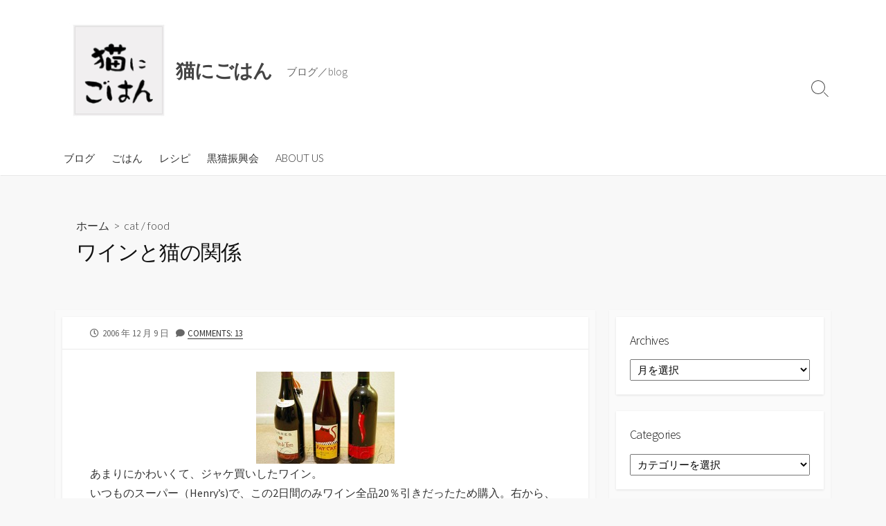

--- FILE ---
content_type: text/html; charset=UTF-8
request_url: https://noir.blackcatclub.org/archives/399
body_size: 90935
content:
<!DOCTYPE html>
<html lang="ja">
<head>
	<meta charset="UTF-8">
	<meta name="viewport" content="width=device-width, initial-scale=1.0">
	<meta content="#00619f" name="theme-color">
	<link rel="profile" href="http://gmpg.org/xfn/11">
	<title>ワインと猫の関係 &#8211; 猫にごはん</title>
<meta name='robots' content='max-image-preview:large' />
	<style>img:is([sizes="auto" i], [sizes^="auto," i]) { contain-intrinsic-size: 3000px 1500px }</style>
	<link rel='dns-prefetch' href='//fonts.googleapis.com' />
<link rel="alternate" type="application/rss+xml" title="猫にごはん &raquo; フィード" href="https://noir.blackcatclub.org/feed" />
<link rel="alternate" type="application/rss+xml" title="猫にごはん &raquo; コメントフィード" href="https://noir.blackcatclub.org/comments/feed" />
<link rel="alternate" type="application/rss+xml" title="猫にごはん &raquo; ワインと猫の関係 のコメントのフィード" href="https://noir.blackcatclub.org/archives/399/feed" />
<script type="text/javascript">
/* <![CDATA[ */
window._wpemojiSettings = {"baseUrl":"https:\/\/s.w.org\/images\/core\/emoji\/15.0.3\/72x72\/","ext":".png","svgUrl":"https:\/\/s.w.org\/images\/core\/emoji\/15.0.3\/svg\/","svgExt":".svg","source":{"concatemoji":"https:\/\/noir.blackcatclub.org\/blog\/wp-includes\/js\/wp-emoji-release.min.js?ver=6.7.4"}};
/*! This file is auto-generated */
!function(i,n){var o,s,e;function c(e){try{var t={supportTests:e,timestamp:(new Date).valueOf()};sessionStorage.setItem(o,JSON.stringify(t))}catch(e){}}function p(e,t,n){e.clearRect(0,0,e.canvas.width,e.canvas.height),e.fillText(t,0,0);var t=new Uint32Array(e.getImageData(0,0,e.canvas.width,e.canvas.height).data),r=(e.clearRect(0,0,e.canvas.width,e.canvas.height),e.fillText(n,0,0),new Uint32Array(e.getImageData(0,0,e.canvas.width,e.canvas.height).data));return t.every(function(e,t){return e===r[t]})}function u(e,t,n){switch(t){case"flag":return n(e,"\ud83c\udff3\ufe0f\u200d\u26a7\ufe0f","\ud83c\udff3\ufe0f\u200b\u26a7\ufe0f")?!1:!n(e,"\ud83c\uddfa\ud83c\uddf3","\ud83c\uddfa\u200b\ud83c\uddf3")&&!n(e,"\ud83c\udff4\udb40\udc67\udb40\udc62\udb40\udc65\udb40\udc6e\udb40\udc67\udb40\udc7f","\ud83c\udff4\u200b\udb40\udc67\u200b\udb40\udc62\u200b\udb40\udc65\u200b\udb40\udc6e\u200b\udb40\udc67\u200b\udb40\udc7f");case"emoji":return!n(e,"\ud83d\udc26\u200d\u2b1b","\ud83d\udc26\u200b\u2b1b")}return!1}function f(e,t,n){var r="undefined"!=typeof WorkerGlobalScope&&self instanceof WorkerGlobalScope?new OffscreenCanvas(300,150):i.createElement("canvas"),a=r.getContext("2d",{willReadFrequently:!0}),o=(a.textBaseline="top",a.font="600 32px Arial",{});return e.forEach(function(e){o[e]=t(a,e,n)}),o}function t(e){var t=i.createElement("script");t.src=e,t.defer=!0,i.head.appendChild(t)}"undefined"!=typeof Promise&&(o="wpEmojiSettingsSupports",s=["flag","emoji"],n.supports={everything:!0,everythingExceptFlag:!0},e=new Promise(function(e){i.addEventListener("DOMContentLoaded",e,{once:!0})}),new Promise(function(t){var n=function(){try{var e=JSON.parse(sessionStorage.getItem(o));if("object"==typeof e&&"number"==typeof e.timestamp&&(new Date).valueOf()<e.timestamp+604800&&"object"==typeof e.supportTests)return e.supportTests}catch(e){}return null}();if(!n){if("undefined"!=typeof Worker&&"undefined"!=typeof OffscreenCanvas&&"undefined"!=typeof URL&&URL.createObjectURL&&"undefined"!=typeof Blob)try{var e="postMessage("+f.toString()+"("+[JSON.stringify(s),u.toString(),p.toString()].join(",")+"));",r=new Blob([e],{type:"text/javascript"}),a=new Worker(URL.createObjectURL(r),{name:"wpTestEmojiSupports"});return void(a.onmessage=function(e){c(n=e.data),a.terminate(),t(n)})}catch(e){}c(n=f(s,u,p))}t(n)}).then(function(e){for(var t in e)n.supports[t]=e[t],n.supports.everything=n.supports.everything&&n.supports[t],"flag"!==t&&(n.supports.everythingExceptFlag=n.supports.everythingExceptFlag&&n.supports[t]);n.supports.everythingExceptFlag=n.supports.everythingExceptFlag&&!n.supports.flag,n.DOMReady=!1,n.readyCallback=function(){n.DOMReady=!0}}).then(function(){return e}).then(function(){var e;n.supports.everything||(n.readyCallback(),(e=n.source||{}).concatemoji?t(e.concatemoji):e.wpemoji&&e.twemoji&&(t(e.twemoji),t(e.wpemoji)))}))}((window,document),window._wpemojiSettings);
/* ]]> */
</script>
<style id='wp-emoji-styles-inline-css' type='text/css'>

	img.wp-smiley, img.emoji {
		display: inline !important;
		border: none !important;
		box-shadow: none !important;
		height: 1em !important;
		width: 1em !important;
		margin: 0 0.07em !important;
		vertical-align: -0.1em !important;
		background: none !important;
		padding: 0 !important;
	}
</style>
<link rel='stylesheet' id='wp-block-library-css' href='https://noir.blackcatclub.org/blog/wp-includes/css/dist/block-library/style.min.css?ver=6.7.4' type='text/css' media='all' />
<style id='classic-theme-styles-inline-css' type='text/css'>
/*! This file is auto-generated */
.wp-block-button__link{color:#fff;background-color:#32373c;border-radius:9999px;box-shadow:none;text-decoration:none;padding:calc(.667em + 2px) calc(1.333em + 2px);font-size:1.125em}.wp-block-file__button{background:#32373c;color:#fff;text-decoration:none}
</style>
<style id='global-styles-inline-css' type='text/css'>
:root{--wp--preset--aspect-ratio--square: 1;--wp--preset--aspect-ratio--4-3: 4/3;--wp--preset--aspect-ratio--3-4: 3/4;--wp--preset--aspect-ratio--3-2: 3/2;--wp--preset--aspect-ratio--2-3: 2/3;--wp--preset--aspect-ratio--16-9: 16/9;--wp--preset--aspect-ratio--9-16: 9/16;--wp--preset--color--black: #000000;--wp--preset--color--cyan-bluish-gray: #abb8c3;--wp--preset--color--white: #ffffff;--wp--preset--color--pale-pink: #f78da7;--wp--preset--color--vivid-red: #cf2e2e;--wp--preset--color--luminous-vivid-orange: #ff6900;--wp--preset--color--luminous-vivid-amber: #fcb900;--wp--preset--color--light-green-cyan: #7bdcb5;--wp--preset--color--vivid-green-cyan: #00d084;--wp--preset--color--pale-cyan-blue: #8ed1fc;--wp--preset--color--vivid-cyan-blue: #0693e3;--wp--preset--color--vivid-purple: #9b51e0;--wp--preset--gradient--vivid-cyan-blue-to-vivid-purple: linear-gradient(135deg,rgba(6,147,227,1) 0%,rgb(155,81,224) 100%);--wp--preset--gradient--light-green-cyan-to-vivid-green-cyan: linear-gradient(135deg,rgb(122,220,180) 0%,rgb(0,208,130) 100%);--wp--preset--gradient--luminous-vivid-amber-to-luminous-vivid-orange: linear-gradient(135deg,rgba(252,185,0,1) 0%,rgba(255,105,0,1) 100%);--wp--preset--gradient--luminous-vivid-orange-to-vivid-red: linear-gradient(135deg,rgba(255,105,0,1) 0%,rgb(207,46,46) 100%);--wp--preset--gradient--very-light-gray-to-cyan-bluish-gray: linear-gradient(135deg,rgb(238,238,238) 0%,rgb(169,184,195) 100%);--wp--preset--gradient--cool-to-warm-spectrum: linear-gradient(135deg,rgb(74,234,220) 0%,rgb(151,120,209) 20%,rgb(207,42,186) 40%,rgb(238,44,130) 60%,rgb(251,105,98) 80%,rgb(254,248,76) 100%);--wp--preset--gradient--blush-light-purple: linear-gradient(135deg,rgb(255,206,236) 0%,rgb(152,150,240) 100%);--wp--preset--gradient--blush-bordeaux: linear-gradient(135deg,rgb(254,205,165) 0%,rgb(254,45,45) 50%,rgb(107,0,62) 100%);--wp--preset--gradient--luminous-dusk: linear-gradient(135deg,rgb(255,203,112) 0%,rgb(199,81,192) 50%,rgb(65,88,208) 100%);--wp--preset--gradient--pale-ocean: linear-gradient(135deg,rgb(255,245,203) 0%,rgb(182,227,212) 50%,rgb(51,167,181) 100%);--wp--preset--gradient--electric-grass: linear-gradient(135deg,rgb(202,248,128) 0%,rgb(113,206,126) 100%);--wp--preset--gradient--midnight: linear-gradient(135deg,rgb(2,3,129) 0%,rgb(40,116,252) 100%);--wp--preset--font-size--small: 13px;--wp--preset--font-size--medium: 20px;--wp--preset--font-size--large: 36px;--wp--preset--font-size--x-large: 42px;--wp--preset--spacing--20: 0.44rem;--wp--preset--spacing--30: 0.67rem;--wp--preset--spacing--40: 1rem;--wp--preset--spacing--50: 1.5rem;--wp--preset--spacing--60: 2.25rem;--wp--preset--spacing--70: 3.38rem;--wp--preset--spacing--80: 5.06rem;--wp--preset--shadow--natural: 6px 6px 9px rgba(0, 0, 0, 0.2);--wp--preset--shadow--deep: 12px 12px 50px rgba(0, 0, 0, 0.4);--wp--preset--shadow--sharp: 6px 6px 0px rgba(0, 0, 0, 0.2);--wp--preset--shadow--outlined: 6px 6px 0px -3px rgba(255, 255, 255, 1), 6px 6px rgba(0, 0, 0, 1);--wp--preset--shadow--crisp: 6px 6px 0px rgba(0, 0, 0, 1);}:where(.is-layout-flex){gap: 0.5em;}:where(.is-layout-grid){gap: 0.5em;}body .is-layout-flex{display: flex;}.is-layout-flex{flex-wrap: wrap;align-items: center;}.is-layout-flex > :is(*, div){margin: 0;}body .is-layout-grid{display: grid;}.is-layout-grid > :is(*, div){margin: 0;}:where(.wp-block-columns.is-layout-flex){gap: 2em;}:where(.wp-block-columns.is-layout-grid){gap: 2em;}:where(.wp-block-post-template.is-layout-flex){gap: 1.25em;}:where(.wp-block-post-template.is-layout-grid){gap: 1.25em;}.has-black-color{color: var(--wp--preset--color--black) !important;}.has-cyan-bluish-gray-color{color: var(--wp--preset--color--cyan-bluish-gray) !important;}.has-white-color{color: var(--wp--preset--color--white) !important;}.has-pale-pink-color{color: var(--wp--preset--color--pale-pink) !important;}.has-vivid-red-color{color: var(--wp--preset--color--vivid-red) !important;}.has-luminous-vivid-orange-color{color: var(--wp--preset--color--luminous-vivid-orange) !important;}.has-luminous-vivid-amber-color{color: var(--wp--preset--color--luminous-vivid-amber) !important;}.has-light-green-cyan-color{color: var(--wp--preset--color--light-green-cyan) !important;}.has-vivid-green-cyan-color{color: var(--wp--preset--color--vivid-green-cyan) !important;}.has-pale-cyan-blue-color{color: var(--wp--preset--color--pale-cyan-blue) !important;}.has-vivid-cyan-blue-color{color: var(--wp--preset--color--vivid-cyan-blue) !important;}.has-vivid-purple-color{color: var(--wp--preset--color--vivid-purple) !important;}.has-black-background-color{background-color: var(--wp--preset--color--black) !important;}.has-cyan-bluish-gray-background-color{background-color: var(--wp--preset--color--cyan-bluish-gray) !important;}.has-white-background-color{background-color: var(--wp--preset--color--white) !important;}.has-pale-pink-background-color{background-color: var(--wp--preset--color--pale-pink) !important;}.has-vivid-red-background-color{background-color: var(--wp--preset--color--vivid-red) !important;}.has-luminous-vivid-orange-background-color{background-color: var(--wp--preset--color--luminous-vivid-orange) !important;}.has-luminous-vivid-amber-background-color{background-color: var(--wp--preset--color--luminous-vivid-amber) !important;}.has-light-green-cyan-background-color{background-color: var(--wp--preset--color--light-green-cyan) !important;}.has-vivid-green-cyan-background-color{background-color: var(--wp--preset--color--vivid-green-cyan) !important;}.has-pale-cyan-blue-background-color{background-color: var(--wp--preset--color--pale-cyan-blue) !important;}.has-vivid-cyan-blue-background-color{background-color: var(--wp--preset--color--vivid-cyan-blue) !important;}.has-vivid-purple-background-color{background-color: var(--wp--preset--color--vivid-purple) !important;}.has-black-border-color{border-color: var(--wp--preset--color--black) !important;}.has-cyan-bluish-gray-border-color{border-color: var(--wp--preset--color--cyan-bluish-gray) !important;}.has-white-border-color{border-color: var(--wp--preset--color--white) !important;}.has-pale-pink-border-color{border-color: var(--wp--preset--color--pale-pink) !important;}.has-vivid-red-border-color{border-color: var(--wp--preset--color--vivid-red) !important;}.has-luminous-vivid-orange-border-color{border-color: var(--wp--preset--color--luminous-vivid-orange) !important;}.has-luminous-vivid-amber-border-color{border-color: var(--wp--preset--color--luminous-vivid-amber) !important;}.has-light-green-cyan-border-color{border-color: var(--wp--preset--color--light-green-cyan) !important;}.has-vivid-green-cyan-border-color{border-color: var(--wp--preset--color--vivid-green-cyan) !important;}.has-pale-cyan-blue-border-color{border-color: var(--wp--preset--color--pale-cyan-blue) !important;}.has-vivid-cyan-blue-border-color{border-color: var(--wp--preset--color--vivid-cyan-blue) !important;}.has-vivid-purple-border-color{border-color: var(--wp--preset--color--vivid-purple) !important;}.has-vivid-cyan-blue-to-vivid-purple-gradient-background{background: var(--wp--preset--gradient--vivid-cyan-blue-to-vivid-purple) !important;}.has-light-green-cyan-to-vivid-green-cyan-gradient-background{background: var(--wp--preset--gradient--light-green-cyan-to-vivid-green-cyan) !important;}.has-luminous-vivid-amber-to-luminous-vivid-orange-gradient-background{background: var(--wp--preset--gradient--luminous-vivid-amber-to-luminous-vivid-orange) !important;}.has-luminous-vivid-orange-to-vivid-red-gradient-background{background: var(--wp--preset--gradient--luminous-vivid-orange-to-vivid-red) !important;}.has-very-light-gray-to-cyan-bluish-gray-gradient-background{background: var(--wp--preset--gradient--very-light-gray-to-cyan-bluish-gray) !important;}.has-cool-to-warm-spectrum-gradient-background{background: var(--wp--preset--gradient--cool-to-warm-spectrum) !important;}.has-blush-light-purple-gradient-background{background: var(--wp--preset--gradient--blush-light-purple) !important;}.has-blush-bordeaux-gradient-background{background: var(--wp--preset--gradient--blush-bordeaux) !important;}.has-luminous-dusk-gradient-background{background: var(--wp--preset--gradient--luminous-dusk) !important;}.has-pale-ocean-gradient-background{background: var(--wp--preset--gradient--pale-ocean) !important;}.has-electric-grass-gradient-background{background: var(--wp--preset--gradient--electric-grass) !important;}.has-midnight-gradient-background{background: var(--wp--preset--gradient--midnight) !important;}.has-small-font-size{font-size: var(--wp--preset--font-size--small) !important;}.has-medium-font-size{font-size: var(--wp--preset--font-size--medium) !important;}.has-large-font-size{font-size: var(--wp--preset--font-size--large) !important;}.has-x-large-font-size{font-size: var(--wp--preset--font-size--x-large) !important;}
:where(.wp-block-post-template.is-layout-flex){gap: 1.25em;}:where(.wp-block-post-template.is-layout-grid){gap: 1.25em;}
:where(.wp-block-columns.is-layout-flex){gap: 2em;}:where(.wp-block-columns.is-layout-grid){gap: 2em;}
:root :where(.wp-block-pullquote){font-size: 1.5em;line-height: 1.6;}
</style>
<link rel='stylesheet' id='GoogleFonts-css' href='//fonts.googleapis.com/css?family=Lato%3A300%2C400%2C700&#038;display=swap&#038;ver=1.0.0' type='text/css' media='all' />
<link rel='stylesheet' id='cd-style-css' href='https://noir.blackcatclub.org/blog/wp-content/themes/coldbox/assets/css/style.min.css?ver=1.9.3' type='text/css' media='all' />
<style id='cd-style-inline-css' type='text/css'>
@media screen and (max-width:640px){.grid-view .article,.grid-view .page,.grid-view .post{width:100%}}.site-info img{max-width:143px}
</style>
<link rel='stylesheet' id='SourceSansPro-css' href='//fonts.googleapis.com/css?family=Source+Sans+Pro%3A300%2C400%2C400i%2C600%2C600i%2C700&#038;display=swap&#038;ver=1.0.0' type='text/css' media='all' />
<style id='akismet-widget-style-inline-css' type='text/css'>

			.a-stats {
				--akismet-color-mid-green: #357b49;
				--akismet-color-white: #fff;
				--akismet-color-light-grey: #f6f7f7;

				max-width: 350px;
				width: auto;
			}

			.a-stats * {
				all: unset;
				box-sizing: border-box;
			}

			.a-stats strong {
				font-weight: 600;
			}

			.a-stats a.a-stats__link,
			.a-stats a.a-stats__link:visited,
			.a-stats a.a-stats__link:active {
				background: var(--akismet-color-mid-green);
				border: none;
				box-shadow: none;
				border-radius: 8px;
				color: var(--akismet-color-white);
				cursor: pointer;
				display: block;
				font-family: -apple-system, BlinkMacSystemFont, 'Segoe UI', 'Roboto', 'Oxygen-Sans', 'Ubuntu', 'Cantarell', 'Helvetica Neue', sans-serif;
				font-weight: 500;
				padding: 12px;
				text-align: center;
				text-decoration: none;
				transition: all 0.2s ease;
			}

			/* Extra specificity to deal with TwentyTwentyOne focus style */
			.widget .a-stats a.a-stats__link:focus {
				background: var(--akismet-color-mid-green);
				color: var(--akismet-color-white);
				text-decoration: none;
			}

			.a-stats a.a-stats__link:hover {
				filter: brightness(110%);
				box-shadow: 0 4px 12px rgba(0, 0, 0, 0.06), 0 0 2px rgba(0, 0, 0, 0.16);
			}

			.a-stats .count {
				color: var(--akismet-color-white);
				display: block;
				font-size: 1.5em;
				line-height: 1.4;
				padding: 0 13px;
				white-space: nowrap;
			}
		
</style>
<script type="text/javascript" src="https://noir.blackcatclub.org/blog/wp-includes/js/dist/vendor/wp-polyfill.min.js?ver=3.15.0" id="wp-polyfill-js"></script>
<script type="text/javascript" defer src="https://noir.blackcatclub.org/blog/wp-content/themes/coldbox/assets/js/min/scripts.js?ver=1.9.3" id="cd-script-js"></script>
<link rel="https://api.w.org/" href="https://noir.blackcatclub.org/wp-json/" /><link rel="alternate" title="JSON" type="application/json" href="https://noir.blackcatclub.org/wp-json/wp/v2/posts/399" /><link rel="EditURI" type="application/rsd+xml" title="RSD" href="https://noir.blackcatclub.org/blog/xmlrpc.php?rsd" />
<meta name="generator" content="WordPress 6.7.4" />
<link rel="canonical" href="https://noir.blackcatclub.org/archives/399" />
<link rel='shortlink' href='https://noir.blackcatclub.org/?p=399' />
<link rel="alternate" title="oEmbed (JSON)" type="application/json+oembed" href="https://noir.blackcatclub.org/wp-json/oembed/1.0/embed?url=https%3A%2F%2Fnoir.blackcatclub.org%2Farchives%2F399" />
<link rel="alternate" title="oEmbed (XML)" type="text/xml+oembed" href="https://noir.blackcatclub.org/wp-json/oembed/1.0/embed?url=https%3A%2F%2Fnoir.blackcatclub.org%2Farchives%2F399&#038;format=xml" />
<link rel="pingback" href="https://noir.blackcatclub.org/blog/xmlrpc.php">
<style type="text/css">.recentcomments a{display:inline !important;padding:0 !important;margin:0 !important;}</style></head>

<body class="post-template-default single single-post postid-399 single-format-standard wp-custom-logo header-menu-enabled sticky-header right-sidebar-s1 header-column">

	
<a class="skip-link screen-reader-text noscroll" href="#content">
	コンテンツへスキップ</a>


	<header id="header" class="header" role="banner">

		<div class="header-inner container">

			<div class="site-info">

				<a href="https://noir.blackcatclub.org" title="猫にごはん"><div class="site-logo"><img src="https://noir.blackcatclub.org/blog/wp-content/uploads/2019/01/logo2019.jpg" width="148" height="148" alt="猫にごはん" /></div></a><a href="https://noir.blackcatclub.org" title="猫にごはん"><h2 class="site-title">猫にごはん</h2></a>
									<p class="site-description">ブログ／blog</p>
							</div>

			
			
				<nav id="header-menu" class="header-menu" role="navigation" aria-label="ヘッダーメニュー"><ul id="header-nav" class="menu-container"><li id="menu-item-5892" class="menu-item menu-item-type-custom menu-item-object-custom menu-item-home menu-item-5892"><a href="https://noir.blackcatclub.org">ブログ</a></li>
<li id="menu-item-5893" class="menu-item menu-item-type-custom menu-item-object-custom menu-item-5893"><a href="https://noir.blackcatclub.org/gohan/">ごはん</a></li>
<li id="menu-item-5894" class="menu-item menu-item-type-custom menu-item-object-custom menu-item-5894"><a href="https://noir.blackcatclub.org/recipe/">レシピ</a></li>
<li id="menu-item-5895" class="menu-item menu-item-type-custom menu-item-object-custom menu-item-5895"><a href="https://noir.blackcatclub.org/bcc/">黒猫振興会</a></li>
<li id="menu-item-5891" class="menu-item menu-item-type-post_type menu-item-object-page menu-item-5891"><a href="https://noir.blackcatclub.org/about">ABOUT US</a></li>
<li class="menu-item"><button id="close-mobile-menu" class="screen-reader-text close-mobile-menu">メニューを閉じる</button></li></ul><!--/#header-nav--></nav>
				<button class="search-toggle">
					<span class="icon search" aria-hidden="true"></span>
					<span class="screen-reader-text">検索切り替え</span>
				</button>
									<button id="header-nav-toggle" class="nav-toggle header-menu" on="tap:amp-sidebar.open">
					<span class="top" aria-hidden="true"></span>
					<span class="middle" aria-hidden="true"></span>
					<span class="bottom" aria-hidden="true"></span>
					<span class="screen-reader-text">メニュー</span>
				</button>				
			

		</div>

</header>


	<main id="main" class="main-single" role="main">

		<article id="post-399" class="main-inner post-399 post type-post status-publish format-standard hentry category-cat category-food">

				<header class="title-box">
		<div class="title-box-inner container">
			<div class="breadcrumb"><a href="https://noir.blackcatclub.org">ホーム</a>&nbsp;&nbsp;&gt;&nbsp;&nbsp;<a href="https://noir.blackcatclub.org/archives/category/cat" rel="category tag">cat</a> &#47; <a href="https://noir.blackcatclub.org/archives/category/food" rel="category tag">food</a></div>
			<h1 class="post-title">ワインと猫の関係</h1>
		</div>
	</header>
	
			<div class="container-outer">

				<div class="container">

					<div id="content" class="content">

						<div class="content-inner">

							<div class="content-inside">

								<footer class="post-meta content-box">

									
																												<p class="post-date-wrapper">
											<span class="far fa-clock" aria-hidden="true"></span>
											<span class="screen-reader-text">公開日</span>
											<time class="post-date" datetime="2006-12-09T10:11:43+09:00">2006 年 12 月 9 日</time>
										</p>

									
									
									
																			<p class="post-comment">
											<span class="fas fa-comment" aria-hidden="true"></span>
											<a href="https://noir.blackcatclub.org/archives/399#comments">Comments: 13</a>										</p>
																	</footer>

								

								<div class="entry content-box">
									<div class="entry-inner"><div align="center"><a href="https://noir.blackcatclub.org/mt/archives/images/120906_2.jpg"><img decoding="async" alt="猫にごはん" src="https://noir.blackcatclub.org/mt/archives/images/120906_2-thumb.jpg" width="200" height="133" /></a></div>
<p>あまりにかわいくて、ジャケ買いしたワイン。<br />
いつものスーパー（Henry&#8217;s)で、この2日間のみワイン全品20％引きだったため購入。右から、見たまんまのチリワイン（辛いわけではない）。写真中央が、カリフォルニアワイン。FAT CATが我が家の猫どもを思い出させる。左端が、闘牛のおもちゃ付きスペインワイン。どれも見た目で選んでしまったが、味は&#8230;さて？近々試してみましょ。</p>
<p>エリザベスカラー装着5日目に突入したノア。<br />
随分落ち着いて、普通に生活している。爪もばりばり研ぐし、ご飯も普通に食べる。トイレも一人でできる。すばらしい。これだけが不幸中の幸いだ。<a href="https://noir.blackcatclub.org/mt/archives/2006/03/post_265.html">ソフィーのとき</a>はあんなに絶望して、一歩も動けず、このままでは飢え死にしてしまうのではないかと心配し、24時間で外さざるを得なくなってしまったのだ。あのときは、てっきりこのエリザベスカラーがいけないのかと思っていたが、そうではないらしい。猫によって適応能力が違うのだ。</p>
<p>ノアの場合、何より薬を飲ませるのが一苦労だ。液体2種類なので、両方とも針なし注射器に入れて口に押し込むように飲ませている。それがもう激しく大暴れする。カニのように、口から薬を泡をだして吐き出すし、そこら中に薬を吐き散らしながら、家中を疾走する。あぁぁ。<br />
私はこれでも、へたくそながら、ボランティア先で随分たくさんの猫に薬を与えたことがある。しかし今まで、これほど抵抗する猫など見たことがない。後ろから羽交い絞めにすれば、たいていおとなしくなるし、注射器タイプの薬は飲ませやすいのだ。それなのに、あぁそれなのに、我が家の猫がこんなにたいへんだったなんて。うぅぅ。<br />
と、届かん。 → <a href="https://noir.blackcatclub.org/mt/archives/images/120906_1.jpg"><img decoding="async" alt="猫にごはん" src="https://noir.blackcatclub.org/mt/archives/images/120906_1-thumb.jpg" width="200" height="133" /></a></p>
<p>エリザベスをつけたノアに対して、ソフィーは全く今までと違う対応をとる。これまでは遊びたくなればノアにちょっかいを出し、眠たくなればノアを舐めて（いつも嫌がられていたが）、くっついて寝たがるソフィーだったのに、今や全く近寄らず。病原体に近寄るまいとする、動物の本能なのか。たまたま近くを歩いていれば、遠巻きににおいをくんくん嗅いだりするが、決して触ろうとか舐めようとかはしなくなった。<br />
ご飯のときも、並べてお皿を置くと、ノアが食べ終わるのを待って、自分のお皿に向かったり。かなり警戒している。特に投薬のとき、自分にも被害が及んだらたいへんだと思うのか、暴れるノアに恐れをなし、いち早く安全地帯に逃げ込むこと怠りない。<br />
多頭飼いの場合、こういうものなのだろうか。もしかしたら、ノアの病をきっかけにお互い労わりあって仲良くなればいいのにと、密かに思っていたが全く効果なしだ。ノアは今自分の体を舐められないのだから、代わりにグルーミングしてやればいいのになぁ。<br />
来週早々、またも動物病院を再訪する。ノアの傷口は見た目も随分よくなり、かなり回復に向かっているように思える。早くエリザベスカラーを外せるとよいね。がんばれノア。</p>
</div>
																		<div class="btm-post-meta">
																					<p class="post-btm-cats"><span class="meta-label">カテゴリー:</span><a href="https://noir.blackcatclub.org/archives/category/cat" rel="category tag">cat</a>&#8203;<a href="https://noir.blackcatclub.org/archives/category/food" rel="category tag">food</a> </p>
																																																		</div>
																	</div>


								
<section id="comments" class="content-box">

	
		<h2 class="comment-head content-box-heading">13件のフィードバック</h2>

		
		<ul class="comment-tabmenu">
			<li class="tabitem active">
				<a class="noscroll" href="#comment-list">
					<span class="fas fa-comment" aria-hidden="true"></span>
					コメント					<span class="count">13</span>
				</a>
			</li>
			<li class="tabitem">
				<a class="noscroll" href="#ping-list">
					<span class="fas fa-share" aria-hidden="true"></span>
					ピンバック					<span class="count">0</span>
				</a>
			</li>
		</ul>

		
			<ol id="comment-list">
						<li id="comment-5521" class="comment even thread-even depth-1">
			<article id="div-comment-5521" class="comment-body">
				<footer class="comment-meta">
					<div class="comment-author vcard">
												<b class="fn"><a href="http://plaza.rakuten.co.jp/mainitihiyori/" class="url" rel="ugc external nofollow">ahiru-chan</a></b> <span class="says">より:</span>					</div><!-- .comment-author -->

					<div class="comment-metadata">
						<a href="https://noir.blackcatclub.org/archives/399#comment-5521"><time datetime="2006-12-09T17:29:37+09:00">2006 年 12 月 9 日 5:29 PM</time></a>					</div><!-- .comment-metadata -->

									</footer><!-- .comment-meta -->

				<div class="comment-content">
					<p>お久し振りです<br />
黒猫振興会１６０のクロスケの同居人ahiru（１４５）です<br />
いつも読ませていただくばっかりで久々のコメントです(*^_^*)<br />
ノアちゃん治ってきてよかったです<br />
ソフィーちゃん、カラーをつけたノアちゃんを警戒してますか(^^)<br />
ウチは母猫と子供猫2匹の多頭飼いですが母猫がカラーをつけた時、子供たちは驚いて全く近付きませんでした　　慣れるまで1週間以上かかりました<br />
でも子供たちがカラーをつけた時、母猫は最初から全然気にすることも無くせっせと体を舐めてやってました　　でもご丁寧に傷口まで舐めてしまって(^_^;)何の為のカラーなのか…<br />
ソフィーちゃんももう少ししたらノアちゃんのカラー姿に見慣れてくるんじゃないでしょうか</p>
				</div><!-- .comment-content -->

							</article><!-- .comment-body -->
		</li><!-- #comment-## -->
		<li id="comment-5522" class="comment odd alt thread-odd thread-alt depth-1">
			<article id="div-comment-5522" class="comment-body">
				<footer class="comment-meta">
					<div class="comment-author vcard">
												<b class="fn"><a href="http://nyanhouse4.blog46.fc2.com/" class="url" rel="ugc external nofollow">あずき</a></b> <span class="says">より:</span>					</div><!-- .comment-author -->

					<div class="comment-metadata">
						<a href="https://noir.blackcatclub.org/archives/399#comment-5522"><time datetime="2006-12-09T21:56:29+09:00">2006 年 12 月 9 日 9:56 PM</time></a>					</div><!-- .comment-metadata -->

									</footer><!-- .comment-meta -->

				<div class="comment-content">
					<p>ほんの少しご無沙汰してたらノアちゃん、大変なことになってたんですね。（小太郎とおそろい・笑）</p>
<p>でもカラー付けられても大丈夫なんで読んでいてほっとしました。この辺も小太郎とおんなじ。</p>
<p>小太郎今日は紐にじゃれて竜巻みたいに走り回ってました。</p>
<p>ノアちゃん、早くカラー外せるといいですね。</p>
<p>ソフィーちゃんは多分カラーのおかげで顔が大きく見えるノアちゃんが怖いんだと思います。そのうち慣れますよ。<br />
うちの猫たちなんカラー付けたくらいじゃ誰も動じない・・いいのか悪いのか^_^;</p>
				</div><!-- .comment-content -->

							</article><!-- .comment-body -->
		</li><!-- #comment-## -->
		<li id="comment-5523" class="comment even thread-even depth-1">
			<article id="div-comment-5523" class="comment-body">
				<footer class="comment-meta">
					<div class="comment-author vcard">
												<b class="fn">k</b> <span class="says">より:</span>					</div><!-- .comment-author -->

					<div class="comment-metadata">
						<a href="https://noir.blackcatclub.org/archives/399#comment-5523"><time datetime="2006-12-10T06:14:44+09:00">2006 年 12 月 10 日 6:14 AM</time></a>					</div><!-- .comment-metadata -->

									</footer><!-- .comment-meta -->

				<div class="comment-content">
					<p>ワインのジャケ買い、楽しいですねえ。<br />
ねこなんかついてよーもんなら、いつかのイワシみたいに入れ食い状態でつられてしまいそう。</p>
<p>＞カニのように泡をだし。。。<br />
＞薬を吐き散らしながら家中を疾走する<br />
あはははは。（爆）<br />
いや、わらいごっちゃおまへん。<br />
お察しいたしますです。<br />
たけと、タイチョープ！<br />
フォーカスで百戦錬磨のあなたですから。<br />
と、思う、きっと、たぶん。。。。</p>
<p>がんばれノア、そしてノアどのぉ～。<br />
J氏とソフィの応援も求む。</p>
				</div><!-- .comment-content -->

							</article><!-- .comment-body -->
		</li><!-- #comment-## -->
		<li id="comment-5524" class="comment odd alt thread-odd thread-alt depth-1">
			<article id="div-comment-5524" class="comment-body">
				<footer class="comment-meta">
					<div class="comment-author vcard">
												<b class="fn"><a href="http://taku007.exblog.jp" class="url" rel="ugc external nofollow">雅子</a></b> <span class="says">より:</span>					</div><!-- .comment-author -->

					<div class="comment-metadata">
						<a href="https://noir.blackcatclub.org/archives/399#comment-5524"><time datetime="2006-12-10T12:04:31+09:00">2006 年 12 月 10 日 12:04 PM</time></a>					</div><!-- .comment-metadata -->

									</footer><!-- .comment-meta -->

				<div class="comment-content">
					<p>きゃぁ～～！ちょっとご無沙汰してる間に、ノアちゃん大変な事になってたのね～～（涙）。↓に書かれているnoirさんのお気持ちが、とてもとてもよく分かります～。　でもホント、大事にならなくて良かった良かった。　食欲もあるって事なので、一安心ですね。　それにしても、このカラー、ちょっと可愛いかも･･･（笑）</p>
				</div><!-- .comment-content -->

							</article><!-- .comment-body -->
		</li><!-- #comment-## -->
		<li id="comment-5525" class="comment even thread-even depth-1">
			<article id="div-comment-5525" class="comment-body">
				<footer class="comment-meta">
					<div class="comment-author vcard">
												<b class="fn"><a href="http://blog.livedoor.jp/yuchiro/" class="url" rel="ugc external nofollow">にゃうちろ</a></b> <span class="says">より:</span>					</div><!-- .comment-author -->

					<div class="comment-metadata">
						<a href="https://noir.blackcatclub.org/archives/399#comment-5525"><time datetime="2006-12-10T17:39:24+09:00">2006 年 12 月 10 日 5:39 PM</time></a>					</div><!-- .comment-metadata -->

									</footer><!-- .comment-meta -->

				<div class="comment-content">
					<p>左のワインは妹からもらったことがあります。<br />
牛のおもちゃ（？）を、マーシャが転がして遊んでいましたよ</p>
<p>ノアちゃん、大変ですね。肛門腺の話はたまに聞きますが<br />
マーシャのお尻を見てもぜんぜんわからなくて。<br />
お尻を気にしている様子もないし…<br />
たまりやすい子とまったく大丈夫な子といるらしいですね。<br />
早くよくなりますように。<br />
エリザベスつきでも普通に過ごしているだけよかったです。<br />
でも早く普通の生活に戻りたいよね、ノアちゃん。</p>
				</div><!-- .comment-content -->

							</article><!-- .comment-body -->
		</li><!-- #comment-## -->
		<li id="comment-5526" class="comment odd alt thread-odd thread-alt depth-1">
			<article id="div-comment-5526" class="comment-body">
				<footer class="comment-meta">
					<div class="comment-author vcard">
												<b class="fn"><a href="http://diary.jp.aol.com/nueyjnbu/" class="url" rel="ugc external nofollow">がら</a></b> <span class="says">より:</span>					</div><!-- .comment-author -->

					<div class="comment-metadata">
						<a href="https://noir.blackcatclub.org/archives/399#comment-5526"><time datetime="2006-12-10T21:21:41+09:00">2006 年 12 月 10 日 9:21 PM</time></a>					</div><!-- .comment-metadata -->

									</footer><!-- .comment-meta -->

				<div class="comment-content">
					<p>この記事が書かれてから数日経っているけど、ノアちゃんはより一層良くなっているかしら？<br />
早く治るように祈っております。</p>
<p>我が家のおじさんとノアちゃん。<br />
同じ噛みつき猫(苦笑)で共通点がありますが、おじさんは薬を飲ませてくれるのです。（若干抵抗しますが）<br />
但し後で仕返しされます。<br />
屁こかれたりとか、通りがけに蹴られたりとか、寝ているとき顔に肛門つけられたりとか…それはもう執念深く覚えていて…(涙)<br />
どうしてこんなにひねくれた子に育ってしまったのかしら？(笑)</p>
				</div><!-- .comment-content -->

							</article><!-- .comment-body -->
		</li><!-- #comment-## -->
		<li id="comment-5527" class="comment even thread-even depth-1">
			<article id="div-comment-5527" class="comment-body">
				<footer class="comment-meta">
					<div class="comment-author vcard">
												<b class="fn"><a href="http://sunnystate.exblog.jp/" class="url" rel="ugc external nofollow">sunny</a></b> <span class="says">より:</span>					</div><!-- .comment-author -->

					<div class="comment-metadata">
						<a href="https://noir.blackcatclub.org/archives/399#comment-5527"><time datetime="2006-12-10T23:30:00+09:00">2006 年 12 月 10 日 11:30 PM</time></a>					</div><!-- .comment-metadata -->

									</footer><!-- .comment-meta -->

				<div class="comment-content">
					<p>うちの旦那もよく「neko」？<br />
とかいうワインを好んで買ってきてるようです。<br />
残念ながら私は嗜まないのですが。<br />
「Fat Cat」教えてあげよう♪</p>
<p>ノアちゃんとソフィーちゃんは仲良しさんですね。<br />
兄弟かな？以前の記事も読ませて頂いたんですが<br />
どうしても見つけられなくて。。<br />
うちもコタロウ一人じゃ寂しいかな。もう一匹？<br />
そう思ったことは数知れず。<br />
でも性格的に他の子を飼うと、いじけそうな気もするんです。<br />
イヌと違ってネコの多頭飼いって難しいでしょ。</p>
<p>ノアちゃん、どんどん回復に向かってるんですね。<br />
よかった～！！<br />
次回再訪の際も、またシンディーさんに<br />
頑張ってもらいましょう（笑）</p>
				</div><!-- .comment-content -->

							</article><!-- .comment-body -->
		</li><!-- #comment-## -->
		<li id="comment-5528" class="comment odd alt thread-odd thread-alt depth-1">
			<article id="div-comment-5528" class="comment-body">
				<footer class="comment-meta">
					<div class="comment-author vcard">
												<b class="fn"><a href="http://blog.livedoor.jp/usawant_you/" class="url" rel="ugc external nofollow">うさを</a></b> <span class="says">より:</span>					</div><!-- .comment-author -->

					<div class="comment-metadata">
						<a href="https://noir.blackcatclub.org/archives/399#comment-5528"><time datetime="2006-12-11T07:01:38+09:00">2006 年 12 月 11 日 7:01 AM</time></a>					</div><!-- .comment-metadata -->

									</footer><!-- .comment-meta -->

				<div class="comment-content">
					<p>ノアちゃん、災難ですねえ。<br />
しかし、飼い主でありボランティアで慣れてるnoirさんでも、薬やりに手こずるなんて、ネコにしとくの勿体ないですねえ。へへへ。</p>
				</div><!-- .comment-content -->

							</article><!-- .comment-body -->
		</li><!-- #comment-## -->
		<li id="comment-5529" class="comment even thread-even depth-1">
			<article id="div-comment-5529" class="comment-body">
				<footer class="comment-meta">
					<div class="comment-author vcard">
												<b class="fn">踊る運び人</b> <span class="says">より:</span>					</div><!-- .comment-author -->

					<div class="comment-metadata">
						<a href="https://noir.blackcatclub.org/archives/399#comment-5529"><time datetime="2006-12-11T08:50:58+09:00">2006 年 12 月 11 日 8:50 AM</time></a>					</div><!-- .comment-metadata -->

									</footer><!-- .comment-meta -->

				<div class="comment-content">
					<p>注射器の薬を飲ますあたり、ジョーンズもカニぶくぶくしてたな〜、<br />
と思い出しました。<br />
ホントに薬嫌いでガンコな奴でしたよ（笑）</p>
<p>エリザベスカラーはソフィーちゃんの時と違って心配ないようですね。<br />
アレってけっこう動けなくなる子が多くて・・・<br />
飼い主の悩みの種になりやすいですもんね。<br />
とにかく、ノアちゃんが早く完治することを祈ります。</p>
				</div><!-- .comment-content -->

							</article><!-- .comment-body -->
		</li><!-- #comment-## -->
		<li id="comment-5530" class="comment odd alt thread-odd thread-alt depth-1">
			<article id="div-comment-5530" class="comment-body">
				<footer class="comment-meta">
					<div class="comment-author vcard">
												<b class="fn"><a href="http://taku007.exblog.jp" class="url" rel="ugc external nofollow">雅子</a></b> <span class="says">より:</span>					</div><!-- .comment-author -->

					<div class="comment-metadata">
						<a href="https://noir.blackcatclub.org/archives/399#comment-5530"><time datetime="2006-12-11T20:57:45+09:00">2006 年 12 月 11 日 8:57 PM</time></a>					</div><!-- .comment-metadata -->

									</footer><!-- .comment-meta -->

				<div class="comment-content">
					<p>↓の黒猫ボウルのリンクありがとーございました~~。　うふふ。　２個買ってしまいました（在庫３個って出たから３個買っちゃおうかとも思ったんですが･･･。爆）。　１個はお友達にプレゼントしちゃおうかなー。　</p>
				</div><!-- .comment-content -->

							</article><!-- .comment-body -->
		</li><!-- #comment-## -->
		<li id="comment-5531" class="comment even thread-even depth-1">
			<article id="div-comment-5531" class="comment-body">
				<footer class="comment-meta">
					<div class="comment-author vcard">
												<b class="fn"><a href="http://blog.livedoor.jp/yayoumetake/" class="url" rel="ugc external nofollow">ヤヨイ</a></b> <span class="says">より:</span>					</div><!-- .comment-author -->

					<div class="comment-metadata">
						<a href="https://noir.blackcatclub.org/archives/399#comment-5531"><time datetime="2006-12-11T21:48:18+09:00">2006 年 12 月 11 日 9:48 PM</time></a>					</div><!-- .comment-metadata -->

									</footer><!-- .comment-meta -->

				<div class="comment-content">
					<p>ノアちゃんその後の経過はどうでしょう？？<br />
早くエリザベス外せたら良いのですが・・・・（涙）<br />
noirさんも大変ですね＞＜だけど、薬が嫌で暴れる位元気なノアちゃんに安心です♪薬漬けも早く終わりますように。。。</p>
<p>ワイン一番左の牛付きのが気になります＾＾</p>
				</div><!-- .comment-content -->

							</article><!-- .comment-body -->
		</li><!-- #comment-## -->
		<li id="comment-5532" class="comment odd alt thread-odd thread-alt depth-1">
			<article id="div-comment-5532" class="comment-body">
				<footer class="comment-meta">
					<div class="comment-author vcard">
												<b class="fn">piyo</b> <span class="says">より:</span>					</div><!-- .comment-author -->

					<div class="comment-metadata">
						<a href="https://noir.blackcatclub.org/archives/399#comment-5532"><time datetime="2006-12-11T22:51:22+09:00">2006 年 12 月 11 日 10:51 PM</time></a>					</div><!-- .comment-metadata -->

									</footer><!-- .comment-meta -->

				<div class="comment-content">
					<p>ノアちゃん災難でしたね。<br />
うちもカニ泡経験あります。粉薬を蜂蜜でこねて飲ませたらブクブク.。o○<br />
暫くはあちこちにヨダレが落ちて大変でした（汗）</p>
<p>鎮静剤でなんとか事なきを得てよかったですね。<br />
うちのみなみは、足元ふらつきながらも逃げ回りましたよ・・<br />
どうしようもない奴です(T_T)</p>
<p>ノアちゃんお大事に～</p>
				</div><!-- .comment-content -->

							</article><!-- .comment-body -->
		</li><!-- #comment-## -->
		<li id="comment-5533" class="comment even thread-even depth-1">
			<article id="div-comment-5533" class="comment-body">
				<footer class="comment-meta">
					<div class="comment-author vcard">
												<b class="fn">noir</b> <span class="says">より:</span>					</div><!-- .comment-author -->

					<div class="comment-metadata">
						<a href="https://noir.blackcatclub.org/archives/399#comment-5533"><time datetime="2006-12-11T23:59:37+09:00">2006 年 12 月 11 日 11:59 PM</time></a>					</div><!-- .comment-metadata -->

									</footer><!-- .comment-meta -->

				<div class="comment-content">
					<p>＞ahiru-chanさん<br />
こんにちは。<br />
ノアとソフィーの関係の微妙な変化が気になっていたの<br />
ですよ～。多頭飼いの貴重なる情報ありがとうございます！<br />
母親にも仔猫にも付けたことがあるなんて、すごい！<br />
さすが母はすばらしいですね。ちゃんと分かるのですね。<br />
せっせと舐めてあげるのは微笑ましいけれど、せっかく<br />
エリザベスをつけているのに&#8230;(笑)。<br />
ソフィーは未だ警戒怠らずです^^;　これを機に、劇的に<br />
仲良くなることはなさそうです(T_T)　お母さん猫を見習っ<br />
て母性本能をだして欲しいわ～。</p>
<p>＞あずきさん<br />
あぁ、あずきさん。うちではエリザベスを着けるたびに<br />
あずきさんのことを思い出しておりますよ。小太郎ちゃんの<br />
写真、何度も見ております～。あの適応性はすばらしい<br />
ですねぇ。竜巻みたいに遊ぶところまでは、まだ無理の<br />
ようですが、ノアは普通に生活はしております。<br />
ソフィーだったら、どうだったでしょ。考えたくない～(T_T)<br />
ソフィーは未だにノアに近寄りません。あずきさんの<br />
うちの猫たちを見習って欲しい～。</p>
<p>＞Kさん<br />
今日シンディーから、すばらしい薬の飲ませ方、というか<br />
口の開けさせ方を教えてもらいましたよ。今まで私は<br />
間違えておりました。シンディーのやり方だと、あのとき<br />
のように、噛まれることは決してないです。<br />
これからはもっと楽に飲ませられるはず&#8230;たぶん&#8230;<br />
だといいな（希望）。<br />
ワインのジャケ買い、Kさんもよくしておりましたね。<br />
猫のワインはかわいくて開けられない～。</p>
<p>＞雅子さん<br />
そうなのですよ～。ノアがこんなひどいことになって<br />
しまいました（涙）。でも今日病院に行ったところ<br />
かなり良くなっているとお墨付きをいただきました。<br />
拓ちゃんもこんなにならないよう、お気をつけください<br />
ませね。<br />
そしてキャットボウル購入されたのですね～。早い！<br />
しかも2つも？！ごはん用と水用か。しかしごはん入れたら<br />
すごい量になるだろうなぁ(笑)。あ、このカラーも<br />
かわゆいでしょ。残念ながらこれはアマゾンで買った<br />
のではないので、リンクが貼れない～(笑)。</p>
<p>＞にゃうちろさん<br />
あはは。この牛のおもちゃは、あとで猫のおもちゃに<br />
できそうですね。うちだったら、あっという間に<br />
無くなってしまいそう^^;<br />
私も肛門腺って見ても全然分かりません。黒いから特に<br />
分からないかもしれませんが、ソフィーのも全然<br />
見つけられないです。でも知り合いの白っぽい猫の場合<br />
すごくはっきり分かるのですって。一度生で見てみたい<br />
ですねぇ。<br />
ノアも今までは全然平気だったのに、突然こんなことに<br />
なってしまいました&#8230;。もっと飼い主が気をつけてあげ<br />
ないといけないですね（反省）。</p>
<p>＞がらさん<br />
ありがとうございます。おかげさまで、ノアは随分<br />
よくなり、今日は獣医さんからもお墨付きをいただき<br />
ました。<br />
がらさんのとこの、おじさんは薬はOKなのですね。<br />
ノアも試してみたところ、錠剤タイプはOKでした。<br />
どうも液体がダメみたいですねぇ。しかし後で仕返し<br />
というのが笑えますね（爆）。猫ってそんなこと<br />
するんだ！猫の記憶力って3分だとか聞いたことがある<br />
ので、おじさんはすごく頭が良いのかもしれませんよ。<br />
ノアなんて、激しく抵抗した1分後くらいには、もう<br />
すりすりしてきます。頭弱いかも&#8230;？！^^;</p>
<p>＞sunnyさん<br />
あぁ、nekoというワインありますねぇ。よく買って<br />
いらっしゃるということは、おいしいのでしょう。<br />
今度試してみます。</p>
<p>＞＞どうしても見つけられなくて。。<br />
確かに！こういう探し方する場合はみつからないですね(笑)。<br />
いかんなぁ。すみません。<br />
いちおう猫たちのプロフィールはこちらにありますの<br />
で、これでよろしくお願いします～(^O^)<br />
<a href="http://noir.blackcatclub.org/aboutus.html" rel="nofollow">http://noir.blackcatclub.org/aboutus.html</a><br />
今日の猫に載せた写真は、うちの猫たちではなくて<br />
ボランティア先のかわゆい仔猫兄弟の写真なのですよ。<br />
黒と茶色の組み合わせで、うちのと似ている組み合わせ<br />
なのに、あまりの仲の良さ（と小ささ）に希望を込めて<br />
写真を撮ってみました。うちの猫たちはこんなに仲良く<br />
ないの（涙）。<br />
猫の多頭飼いは、先住猫のタイプによると思うのです<br />
よね。コタロウちゃんはどんなタイプかなぁ。もし<br />
仲良しになれるなら、1匹よりも2匹のほうがいいかも<br />
しれませんね。ほんと難しー^^;</p>
<p>＞うさをさん<br />
猫にしとくのもったいないですかね(笑)。ノアって性格も<br />
犬っぽいと思っていたのですよ。飼い主には従順で、<br />
乱暴な遊びも好きだし。前世はやっぱり犬だったかも。<br />
ノア随分よくなってまいりました。もう一息！</p>
<p>＞踊る運び人さん<br />
注射器タイプの薬ってどうも難しいですよねぇ。<br />
ジョーンズちゃんも同じだったのですね。カニぶくぶく<br />
を、エリザベスカラーの中でやるので、カラーが毎回<br />
ものすごく汚れてしまいます～（涙）。<br />
ノアはまだエリザベス生活が続きそうなのですが、<br />
これがソフィーだったらどうだっただろうと思うと&#8230;。<br />
まだ慣れてくれる子でよかったです～。<br />
ご心配いただきありがとうございます(^O^)</p>
<p>＞ヤヨイさん<br />
ありがとうございます。おかげさまで、エリザベスをつ<br />
けながらも普通に生活しております。というか、運動量が<br />
減っているくせに、いつもと同じように食べるので<br />
それがまた心配です^^;<br />
薬のときの暴れっぷりはすごいもので、こんなにきつい<br />
エリザベスカラーから、すぽっと頭を抜いて脱走して<br />
しまうのですよ(T_T)　</p>
<p>＞piyoさん<br />
粉薬！猫にも粉薬があるのですか。<br />
それは口に入れるの難しそうだなぁ。蜂蜜でこねるの<br />
たいへんだったでしょうに。というか蜂蜜を家の中に<br />
撒き散らされてしまったなんて、そちらの方がたいへん<br />
でしたね(T_T)<br />
鎮静剤は、2回目のときはもっとタイミングを見計らって<br />
飲ませてみたところ、ものすごくうまくいきました！<br />
でも、みなみちゃんはもっと上手かもな～^^;<br />
ありがとうございます。ノアは随分良くなりました！</p>
				</div><!-- .comment-content -->

							</article><!-- .comment-body -->
		</li><!-- #comment-## -->

							</ol>

		
		
	
		<div id="respond" class="comment-respond">
		<h2 id="reply-title" class="comment-reply-title">コメントを残す</h2><form action="https://noir.blackcatclub.org/blog/wp-comments-post.php" method="post" id="commentform" class="comment-form" novalidate><p class="comment-notes"><span id="email-notes">メールアドレスが公開されることはありません。</span> <span class="required-field-message"><span class="required">※</span> が付いている欄は必須項目です</span></p><p class="comment-form-comment"><label for="comment">コメント <span class="required">※</span></label> <textarea id="comment" name="comment" cols="45" rows="8" maxlength="65525" required></textarea></p><p class="comment-form-author"><label for="author">名前 <span class="required">※</span></label> <input id="author" name="author" type="text" value="" size="30" maxlength="245" autocomplete="name" required /></p>
<p class="comment-form-email"><label for="email">メール <span class="required">※</span></label> <input id="email" name="email" type="email" value="" size="30" maxlength="100" aria-describedby="email-notes" autocomplete="email" required /></p>
<p class="comment-form-url"><label for="url">サイト</label> <input id="url" name="url" type="url" value="" size="30" maxlength="200" autocomplete="url" /></p>
<p class="form-submit"><input name="submit" type="submit" id="submit" class="submit" value="コメントを送信" /> <input type='hidden' name='comment_post_ID' value='399' id='comment_post_ID' />
<input type='hidden' name='comment_parent' id='comment_parent' value='0' />
<span class="screen-reader-text">コメントする</span></p><p style="display: none;"><input type="hidden" id="akismet_comment_nonce" name="akismet_comment_nonce" value="630fd04391" /></p><p style="display: none !important;" class="akismet-fields-container" data-prefix="ak_"><label>&#916;<textarea name="ak_hp_textarea" cols="45" rows="8" maxlength="100"></textarea></label><input type="hidden" id="ak_js_1" name="ak_js" value="168"/><script>document.getElementById( "ak_js_1" ).setAttribute( "value", ( new Date() ).getTime() );</script></p><p class="tsa_param_field_tsa_" style="display:none;">email confirm<span class="required">*</span><input type="text" name="tsa_email_param_field___" id="tsa_email_param_field___" size="30" value="" />
	</p><p class="tsa_param_field_tsa_2" style="display:none;">post date<span class="required">*</span><input type="text" name="tsa_param_field_tsa_3" id="tsa_param_field_tsa_3" size="30" value="2025-11-05 08:46:47" />
	</p><p id="throwsSpamAway">日本語が含まれない投稿は無視されますのでご注意ください。（スパム対策）</p></form>	</div><!-- #respond -->
	<p class="akismet_comment_form_privacy_notice">このサイトはスパムを低減するために Akismet を使っています。<a href="https://akismet.com/privacy/" target="_blank" rel="nofollow noopener">コメントデータの処理方法の詳細はこちらをご覧ください</a>。</p>
</section>

<nav class="post-nav">

	<ul>

		<li class="prev"><a href="https://noir.blackcatclub.org/archives/398" rel="prev"><div class="post-thumbnail"></div> <span class="chevron-left" aria-hidden="true"></span> <p class="nav-title">前の投稿</p> <p class="post-title">初めてのエリザベス</p></a></li><li class="next"><a href="https://noir.blackcatclub.org/archives/400" rel="next"><div class="post-thumbnail"></div> <span class="chevron-right" aria-hidden="true"></span> <p class="nav-title">次の投稿</p> <p class="post-title">ずりずり</p></a></li>
	</ul>

</nav>


							</div><!--/.content-inside-->

						</div><!--/.content-inner-->

					</div><!--/.content-->

					

	<aside id="sidebar-s1" class="sidebar-s1" role="complementary">

		<div class="sidebar">

			<div class="sidebar-inner">

				<section id="archives-2" class="widget widget_archive"><h2 class="widget-title">Archives</h2>		<label class="screen-reader-text" for="archives-dropdown-2">Archives</label>
		<select id="archives-dropdown-2" name="archive-dropdown">
			
			<option value="">月を選択</option>
				<option value='https://noir.blackcatclub.org/archives/date/2025/03'> 2025年3月 &nbsp;(1)</span></a></option>
	<option value='https://noir.blackcatclub.org/archives/date/2025/02'> 2025年2月 &nbsp;(1)</span></a></option>
	<option value='https://noir.blackcatclub.org/archives/date/2025/01'> 2025年1月 &nbsp;(1)</span></a></option>
	<option value='https://noir.blackcatclub.org/archives/date/2024/12'> 2024年12月 &nbsp;(1)</span></a></option>
	<option value='https://noir.blackcatclub.org/archives/date/2024/11'> 2024年11月 &nbsp;(1)</span></a></option>
	<option value='https://noir.blackcatclub.org/archives/date/2024/09'> 2024年9月 &nbsp;(1)</span></a></option>
	<option value='https://noir.blackcatclub.org/archives/date/2024/08'> 2024年8月 &nbsp;(1)</span></a></option>
	<option value='https://noir.blackcatclub.org/archives/date/2024/07'> 2024年7月 &nbsp;(1)</span></a></option>
	<option value='https://noir.blackcatclub.org/archives/date/2024/06'> 2024年6月 &nbsp;(2)</span></a></option>
	<option value='https://noir.blackcatclub.org/archives/date/2024/05'> 2024年5月 &nbsp;(1)</span></a></option>
	<option value='https://noir.blackcatclub.org/archives/date/2024/04'> 2024年4月 &nbsp;(1)</span></a></option>
	<option value='https://noir.blackcatclub.org/archives/date/2024/02'> 2024年2月 &nbsp;(1)</span></a></option>
	<option value='https://noir.blackcatclub.org/archives/date/2024/01'> 2024年1月 &nbsp;(1)</span></a></option>
	<option value='https://noir.blackcatclub.org/archives/date/2023/12'> 2023年12月 &nbsp;(1)</span></a></option>
	<option value='https://noir.blackcatclub.org/archives/date/2023/11'> 2023年11月 &nbsp;(1)</span></a></option>
	<option value='https://noir.blackcatclub.org/archives/date/2023/10'> 2023年10月 &nbsp;(1)</span></a></option>
	<option value='https://noir.blackcatclub.org/archives/date/2023/09'> 2023年9月 &nbsp;(1)</span></a></option>
	<option value='https://noir.blackcatclub.org/archives/date/2023/08'> 2023年8月 &nbsp;(1)</span></a></option>
	<option value='https://noir.blackcatclub.org/archives/date/2023/07'> 2023年7月 &nbsp;(2)</span></a></option>
	<option value='https://noir.blackcatclub.org/archives/date/2023/05'> 2023年5月 &nbsp;(1)</span></a></option>
	<option value='https://noir.blackcatclub.org/archives/date/2023/04'> 2023年4月 &nbsp;(2)</span></a></option>
	<option value='https://noir.blackcatclub.org/archives/date/2023/03'> 2023年3月 &nbsp;(1)</span></a></option>
	<option value='https://noir.blackcatclub.org/archives/date/2023/02'> 2023年2月 &nbsp;(2)</span></a></option>
	<option value='https://noir.blackcatclub.org/archives/date/2023/01'> 2023年1月 &nbsp;(3)</span></a></option>
	<option value='https://noir.blackcatclub.org/archives/date/2022/12'> 2022年12月 &nbsp;(1)</span></a></option>
	<option value='https://noir.blackcatclub.org/archives/date/2022/11'> 2022年11月 &nbsp;(1)</span></a></option>
	<option value='https://noir.blackcatclub.org/archives/date/2022/10'> 2022年10月 &nbsp;(2)</span></a></option>
	<option value='https://noir.blackcatclub.org/archives/date/2022/09'> 2022年9月 &nbsp;(2)</span></a></option>
	<option value='https://noir.blackcatclub.org/archives/date/2022/08'> 2022年8月 &nbsp;(1)</span></a></option>
	<option value='https://noir.blackcatclub.org/archives/date/2022/07'> 2022年7月 &nbsp;(2)</span></a></option>
	<option value='https://noir.blackcatclub.org/archives/date/2022/06'> 2022年6月 &nbsp;(2)</span></a></option>
	<option value='https://noir.blackcatclub.org/archives/date/2022/05'> 2022年5月 &nbsp;(2)</span></a></option>
	<option value='https://noir.blackcatclub.org/archives/date/2022/03'> 2022年3月 &nbsp;(2)</span></a></option>
	<option value='https://noir.blackcatclub.org/archives/date/2022/02'> 2022年2月 &nbsp;(2)</span></a></option>
	<option value='https://noir.blackcatclub.org/archives/date/2022/01'> 2022年1月 &nbsp;(2)</span></a></option>
	<option value='https://noir.blackcatclub.org/archives/date/2021/12'> 2021年12月 &nbsp;(2)</span></a></option>
	<option value='https://noir.blackcatclub.org/archives/date/2021/11'> 2021年11月 &nbsp;(2)</span></a></option>
	<option value='https://noir.blackcatclub.org/archives/date/2021/10'> 2021年10月 &nbsp;(2)</span></a></option>
	<option value='https://noir.blackcatclub.org/archives/date/2021/09'> 2021年9月 &nbsp;(2)</span></a></option>
	<option value='https://noir.blackcatclub.org/archives/date/2021/08'> 2021年8月 &nbsp;(3)</span></a></option>
	<option value='https://noir.blackcatclub.org/archives/date/2021/07'> 2021年7月 &nbsp;(3)</span></a></option>
	<option value='https://noir.blackcatclub.org/archives/date/2021/06'> 2021年6月 &nbsp;(2)</span></a></option>
	<option value='https://noir.blackcatclub.org/archives/date/2021/05'> 2021年5月 &nbsp;(1)</span></a></option>
	<option value='https://noir.blackcatclub.org/archives/date/2021/04'> 2021年4月 &nbsp;(2)</span></a></option>
	<option value='https://noir.blackcatclub.org/archives/date/2021/03'> 2021年3月 &nbsp;(1)</span></a></option>
	<option value='https://noir.blackcatclub.org/archives/date/2021/02'> 2021年2月 &nbsp;(3)</span></a></option>
	<option value='https://noir.blackcatclub.org/archives/date/2021/01'> 2021年1月 &nbsp;(4)</span></a></option>
	<option value='https://noir.blackcatclub.org/archives/date/2020/12'> 2020年12月 &nbsp;(2)</span></a></option>
	<option value='https://noir.blackcatclub.org/archives/date/2020/11'> 2020年11月 &nbsp;(1)</span></a></option>
	<option value='https://noir.blackcatclub.org/archives/date/2020/09'> 2020年9月 &nbsp;(1)</span></a></option>
	<option value='https://noir.blackcatclub.org/archives/date/2020/08'> 2020年8月 &nbsp;(2)</span></a></option>
	<option value='https://noir.blackcatclub.org/archives/date/2020/07'> 2020年7月 &nbsp;(1)</span></a></option>
	<option value='https://noir.blackcatclub.org/archives/date/2020/06'> 2020年6月 &nbsp;(1)</span></a></option>
	<option value='https://noir.blackcatclub.org/archives/date/2020/05'> 2020年5月 &nbsp;(1)</span></a></option>
	<option value='https://noir.blackcatclub.org/archives/date/2020/04'> 2020年4月 &nbsp;(2)</span></a></option>
	<option value='https://noir.blackcatclub.org/archives/date/2020/03'> 2020年3月 &nbsp;(3)</span></a></option>
	<option value='https://noir.blackcatclub.org/archives/date/2020/02'> 2020年2月 &nbsp;(1)</span></a></option>
	<option value='https://noir.blackcatclub.org/archives/date/2020/01'> 2020年1月 &nbsp;(2)</span></a></option>
	<option value='https://noir.blackcatclub.org/archives/date/2019/12'> 2019年12月 &nbsp;(3)</span></a></option>
	<option value='https://noir.blackcatclub.org/archives/date/2019/11'> 2019年11月 &nbsp;(3)</span></a></option>
	<option value='https://noir.blackcatclub.org/archives/date/2019/10'> 2019年10月 &nbsp;(2)</span></a></option>
	<option value='https://noir.blackcatclub.org/archives/date/2019/09'> 2019年9月 &nbsp;(4)</span></a></option>
	<option value='https://noir.blackcatclub.org/archives/date/2019/08'> 2019年8月 &nbsp;(1)</span></a></option>
	<option value='https://noir.blackcatclub.org/archives/date/2019/07'> 2019年7月 &nbsp;(2)</span></a></option>
	<option value='https://noir.blackcatclub.org/archives/date/2019/06'> 2019年6月 &nbsp;(2)</span></a></option>
	<option value='https://noir.blackcatclub.org/archives/date/2019/05'> 2019年5月 &nbsp;(1)</span></a></option>
	<option value='https://noir.blackcatclub.org/archives/date/2019/04'> 2019年4月 &nbsp;(2)</span></a></option>
	<option value='https://noir.blackcatclub.org/archives/date/2019/03'> 2019年3月 &nbsp;(4)</span></a></option>
	<option value='https://noir.blackcatclub.org/archives/date/2019/02'> 2019年2月 &nbsp;(1)</span></a></option>
	<option value='https://noir.blackcatclub.org/archives/date/2019/01'> 2019年1月 &nbsp;(3)</span></a></option>
	<option value='https://noir.blackcatclub.org/archives/date/2018/12'> 2018年12月 &nbsp;(2)</span></a></option>
	<option value='https://noir.blackcatclub.org/archives/date/2018/11'> 2018年11月 &nbsp;(2)</span></a></option>
	<option value='https://noir.blackcatclub.org/archives/date/2018/09'> 2018年9月 &nbsp;(3)</span></a></option>
	<option value='https://noir.blackcatclub.org/archives/date/2018/08'> 2018年8月 &nbsp;(1)</span></a></option>
	<option value='https://noir.blackcatclub.org/archives/date/2018/07'> 2018年7月 &nbsp;(1)</span></a></option>
	<option value='https://noir.blackcatclub.org/archives/date/2018/06'> 2018年6月 &nbsp;(1)</span></a></option>
	<option value='https://noir.blackcatclub.org/archives/date/2018/05'> 2018年5月 &nbsp;(1)</span></a></option>
	<option value='https://noir.blackcatclub.org/archives/date/2018/03'> 2018年3月 &nbsp;(3)</span></a></option>
	<option value='https://noir.blackcatclub.org/archives/date/2018/02'> 2018年2月 &nbsp;(1)</span></a></option>
	<option value='https://noir.blackcatclub.org/archives/date/2018/01'> 2018年1月 &nbsp;(4)</span></a></option>
	<option value='https://noir.blackcatclub.org/archives/date/2017/12'> 2017年12月 &nbsp;(1)</span></a></option>
	<option value='https://noir.blackcatclub.org/archives/date/2017/11'> 2017年11月 &nbsp;(2)</span></a></option>
	<option value='https://noir.blackcatclub.org/archives/date/2017/10'> 2017年10月 &nbsp;(1)</span></a></option>
	<option value='https://noir.blackcatclub.org/archives/date/2017/09'> 2017年9月 &nbsp;(3)</span></a></option>
	<option value='https://noir.blackcatclub.org/archives/date/2017/08'> 2017年8月 &nbsp;(4)</span></a></option>
	<option value='https://noir.blackcatclub.org/archives/date/2017/07'> 2017年7月 &nbsp;(4)</span></a></option>
	<option value='https://noir.blackcatclub.org/archives/date/2017/06'> 2017年6月 &nbsp;(4)</span></a></option>
	<option value='https://noir.blackcatclub.org/archives/date/2017/05'> 2017年5月 &nbsp;(3)</span></a></option>
	<option value='https://noir.blackcatclub.org/archives/date/2017/04'> 2017年4月 &nbsp;(3)</span></a></option>
	<option value='https://noir.blackcatclub.org/archives/date/2017/03'> 2017年3月 &nbsp;(2)</span></a></option>
	<option value='https://noir.blackcatclub.org/archives/date/2017/02'> 2017年2月 &nbsp;(4)</span></a></option>
	<option value='https://noir.blackcatclub.org/archives/date/2017/01'> 2017年1月 &nbsp;(2)</span></a></option>
	<option value='https://noir.blackcatclub.org/archives/date/2016/12'> 2016年12月 &nbsp;(1)</span></a></option>
	<option value='https://noir.blackcatclub.org/archives/date/2016/11'> 2016年11月 &nbsp;(3)</span></a></option>
	<option value='https://noir.blackcatclub.org/archives/date/2016/10'> 2016年10月 &nbsp;(3)</span></a></option>
	<option value='https://noir.blackcatclub.org/archives/date/2016/09'> 2016年9月 &nbsp;(3)</span></a></option>
	<option value='https://noir.blackcatclub.org/archives/date/2016/08'> 2016年8月 &nbsp;(3)</span></a></option>
	<option value='https://noir.blackcatclub.org/archives/date/2016/07'> 2016年7月 &nbsp;(5)</span></a></option>
	<option value='https://noir.blackcatclub.org/archives/date/2016/06'> 2016年6月 &nbsp;(3)</span></a></option>
	<option value='https://noir.blackcatclub.org/archives/date/2016/05'> 2016年5月 &nbsp;(4)</span></a></option>
	<option value='https://noir.blackcatclub.org/archives/date/2016/04'> 2016年4月 &nbsp;(4)</span></a></option>
	<option value='https://noir.blackcatclub.org/archives/date/2016/03'> 2016年3月 &nbsp;(3)</span></a></option>
	<option value='https://noir.blackcatclub.org/archives/date/2016/02'> 2016年2月 &nbsp;(4)</span></a></option>
	<option value='https://noir.blackcatclub.org/archives/date/2016/01'> 2016年1月 &nbsp;(5)</span></a></option>
	<option value='https://noir.blackcatclub.org/archives/date/2015/12'> 2015年12月 &nbsp;(3)</span></a></option>
	<option value='https://noir.blackcatclub.org/archives/date/2015/11'> 2015年11月 &nbsp;(4)</span></a></option>
	<option value='https://noir.blackcatclub.org/archives/date/2015/10'> 2015年10月 &nbsp;(4)</span></a></option>
	<option value='https://noir.blackcatclub.org/archives/date/2015/09'> 2015年9月 &nbsp;(3)</span></a></option>
	<option value='https://noir.blackcatclub.org/archives/date/2015/08'> 2015年8月 &nbsp;(4)</span></a></option>
	<option value='https://noir.blackcatclub.org/archives/date/2015/07'> 2015年7月 &nbsp;(3)</span></a></option>
	<option value='https://noir.blackcatclub.org/archives/date/2015/06'> 2015年6月 &nbsp;(3)</span></a></option>
	<option value='https://noir.blackcatclub.org/archives/date/2015/05'> 2015年5月 &nbsp;(5)</span></a></option>
	<option value='https://noir.blackcatclub.org/archives/date/2015/04'> 2015年4月 &nbsp;(3)</span></a></option>
	<option value='https://noir.blackcatclub.org/archives/date/2015/03'> 2015年3月 &nbsp;(4)</span></a></option>
	<option value='https://noir.blackcatclub.org/archives/date/2015/02'> 2015年2月 &nbsp;(4)</span></a></option>
	<option value='https://noir.blackcatclub.org/archives/date/2015/01'> 2015年1月 &nbsp;(4)</span></a></option>
	<option value='https://noir.blackcatclub.org/archives/date/2014/12'> 2014年12月 &nbsp;(3)</span></a></option>
	<option value='https://noir.blackcatclub.org/archives/date/2014/11'> 2014年11月 &nbsp;(3)</span></a></option>
	<option value='https://noir.blackcatclub.org/archives/date/2014/10'> 2014年10月 &nbsp;(4)</span></a></option>
	<option value='https://noir.blackcatclub.org/archives/date/2014/09'> 2014年9月 &nbsp;(5)</span></a></option>
	<option value='https://noir.blackcatclub.org/archives/date/2014/08'> 2014年8月 &nbsp;(4)</span></a></option>
	<option value='https://noir.blackcatclub.org/archives/date/2014/07'> 2014年7月 &nbsp;(4)</span></a></option>
	<option value='https://noir.blackcatclub.org/archives/date/2014/06'> 2014年6月 &nbsp;(4)</span></a></option>
	<option value='https://noir.blackcatclub.org/archives/date/2014/05'> 2014年5月 &nbsp;(6)</span></a></option>
	<option value='https://noir.blackcatclub.org/archives/date/2014/04'> 2014年4月 &nbsp;(3)</span></a></option>
	<option value='https://noir.blackcatclub.org/archives/date/2014/03'> 2014年3月 &nbsp;(5)</span></a></option>
	<option value='https://noir.blackcatclub.org/archives/date/2014/02'> 2014年2月 &nbsp;(4)</span></a></option>
	<option value='https://noir.blackcatclub.org/archives/date/2014/01'> 2014年1月 &nbsp;(4)</span></a></option>
	<option value='https://noir.blackcatclub.org/archives/date/2013/12'> 2013年12月 &nbsp;(4)</span></a></option>
	<option value='https://noir.blackcatclub.org/archives/date/2013/11'> 2013年11月 &nbsp;(4)</span></a></option>
	<option value='https://noir.blackcatclub.org/archives/date/2013/10'> 2013年10月 &nbsp;(4)</span></a></option>
	<option value='https://noir.blackcatclub.org/archives/date/2013/09'> 2013年9月 &nbsp;(4)</span></a></option>
	<option value='https://noir.blackcatclub.org/archives/date/2013/08'> 2013年8月 &nbsp;(5)</span></a></option>
	<option value='https://noir.blackcatclub.org/archives/date/2013/07'> 2013年7月 &nbsp;(4)</span></a></option>
	<option value='https://noir.blackcatclub.org/archives/date/2013/06'> 2013年6月 &nbsp;(3)</span></a></option>
	<option value='https://noir.blackcatclub.org/archives/date/2013/05'> 2013年5月 &nbsp;(4)</span></a></option>
	<option value='https://noir.blackcatclub.org/archives/date/2013/04'> 2013年4月 &nbsp;(3)</span></a></option>
	<option value='https://noir.blackcatclub.org/archives/date/2013/03'> 2013年3月 &nbsp;(5)</span></a></option>
	<option value='https://noir.blackcatclub.org/archives/date/2013/02'> 2013年2月 &nbsp;(4)</span></a></option>
	<option value='https://noir.blackcatclub.org/archives/date/2013/01'> 2013年1月 &nbsp;(4)</span></a></option>
	<option value='https://noir.blackcatclub.org/archives/date/2012/12'> 2012年12月 &nbsp;(5)</span></a></option>
	<option value='https://noir.blackcatclub.org/archives/date/2012/11'> 2012年11月 &nbsp;(4)</span></a></option>
	<option value='https://noir.blackcatclub.org/archives/date/2012/10'> 2012年10月 &nbsp;(4)</span></a></option>
	<option value='https://noir.blackcatclub.org/archives/date/2012/09'> 2012年9月 &nbsp;(4)</span></a></option>
	<option value='https://noir.blackcatclub.org/archives/date/2012/08'> 2012年8月 &nbsp;(4)</span></a></option>
	<option value='https://noir.blackcatclub.org/archives/date/2012/07'> 2012年7月 &nbsp;(5)</span></a></option>
	<option value='https://noir.blackcatclub.org/archives/date/2012/06'> 2012年6月 &nbsp;(4)</span></a></option>
	<option value='https://noir.blackcatclub.org/archives/date/2012/05'> 2012年5月 &nbsp;(4)</span></a></option>
	<option value='https://noir.blackcatclub.org/archives/date/2012/04'> 2012年4月 &nbsp;(3)</span></a></option>
	<option value='https://noir.blackcatclub.org/archives/date/2012/03'> 2012年3月 &nbsp;(5)</span></a></option>
	<option value='https://noir.blackcatclub.org/archives/date/2012/02'> 2012年2月 &nbsp;(3)</span></a></option>
	<option value='https://noir.blackcatclub.org/archives/date/2012/01'> 2012年1月 &nbsp;(5)</span></a></option>
	<option value='https://noir.blackcatclub.org/archives/date/2011/12'> 2011年12月 &nbsp;(4)</span></a></option>
	<option value='https://noir.blackcatclub.org/archives/date/2011/11'> 2011年11月 &nbsp;(4)</span></a></option>
	<option value='https://noir.blackcatclub.org/archives/date/2011/10'> 2011年10月 &nbsp;(4)</span></a></option>
	<option value='https://noir.blackcatclub.org/archives/date/2011/09'> 2011年9月 &nbsp;(5)</span></a></option>
	<option value='https://noir.blackcatclub.org/archives/date/2011/08'> 2011年8月 &nbsp;(3)</span></a></option>
	<option value='https://noir.blackcatclub.org/archives/date/2011/07'> 2011年7月 &nbsp;(5)</span></a></option>
	<option value='https://noir.blackcatclub.org/archives/date/2011/06'> 2011年6月 &nbsp;(4)</span></a></option>
	<option value='https://noir.blackcatclub.org/archives/date/2011/05'> 2011年5月 &nbsp;(5)</span></a></option>
	<option value='https://noir.blackcatclub.org/archives/date/2011/04'> 2011年4月 &nbsp;(3)</span></a></option>
	<option value='https://noir.blackcatclub.org/archives/date/2011/03'> 2011年3月 &nbsp;(4)</span></a></option>
	<option value='https://noir.blackcatclub.org/archives/date/2011/02'> 2011年2月 &nbsp;(3)</span></a></option>
	<option value='https://noir.blackcatclub.org/archives/date/2011/01'> 2011年1月 &nbsp;(3)</span></a></option>
	<option value='https://noir.blackcatclub.org/archives/date/2010/12'> 2010年12月 &nbsp;(4)</span></a></option>
	<option value='https://noir.blackcatclub.org/archives/date/2010/11'> 2010年11月 &nbsp;(3)</span></a></option>
	<option value='https://noir.blackcatclub.org/archives/date/2010/10'> 2010年10月 &nbsp;(4)</span></a></option>
	<option value='https://noir.blackcatclub.org/archives/date/2010/09'> 2010年9月 &nbsp;(3)</span></a></option>
	<option value='https://noir.blackcatclub.org/archives/date/2010/08'> 2010年8月 &nbsp;(5)</span></a></option>
	<option value='https://noir.blackcatclub.org/archives/date/2010/07'> 2010年7月 &nbsp;(4)</span></a></option>
	<option value='https://noir.blackcatclub.org/archives/date/2010/06'> 2010年6月 &nbsp;(4)</span></a></option>
	<option value='https://noir.blackcatclub.org/archives/date/2010/05'> 2010年5月 &nbsp;(4)</span></a></option>
	<option value='https://noir.blackcatclub.org/archives/date/2010/04'> 2010年4月 &nbsp;(4)</span></a></option>
	<option value='https://noir.blackcatclub.org/archives/date/2010/03'> 2010年3月 &nbsp;(3)</span></a></option>
	<option value='https://noir.blackcatclub.org/archives/date/2010/02'> 2010年2月 &nbsp;(3)</span></a></option>
	<option value='https://noir.blackcatclub.org/archives/date/2010/01'> 2010年1月 &nbsp;(4)</span></a></option>
	<option value='https://noir.blackcatclub.org/archives/date/2009/12'> 2009年12月 &nbsp;(4)</span></a></option>
	<option value='https://noir.blackcatclub.org/archives/date/2009/11'> 2009年11月 &nbsp;(3)</span></a></option>
	<option value='https://noir.blackcatclub.org/archives/date/2009/10'> 2009年10月 &nbsp;(6)</span></a></option>
	<option value='https://noir.blackcatclub.org/archives/date/2009/09'> 2009年9月 &nbsp;(3)</span></a></option>
	<option value='https://noir.blackcatclub.org/archives/date/2009/08'> 2009年8月 &nbsp;(4)</span></a></option>
	<option value='https://noir.blackcatclub.org/archives/date/2009/07'> 2009年7月 &nbsp;(3)</span></a></option>
	<option value='https://noir.blackcatclub.org/archives/date/2009/06'> 2009年6月 &nbsp;(5)</span></a></option>
	<option value='https://noir.blackcatclub.org/archives/date/2009/05'> 2009年5月 &nbsp;(4)</span></a></option>
	<option value='https://noir.blackcatclub.org/archives/date/2009/04'> 2009年4月 &nbsp;(4)</span></a></option>
	<option value='https://noir.blackcatclub.org/archives/date/2009/03'> 2009年3月 &nbsp;(4)</span></a></option>
	<option value='https://noir.blackcatclub.org/archives/date/2009/02'> 2009年2月 &nbsp;(3)</span></a></option>
	<option value='https://noir.blackcatclub.org/archives/date/2009/01'> 2009年1月 &nbsp;(4)</span></a></option>
	<option value='https://noir.blackcatclub.org/archives/date/2008/12'> 2008年12月 &nbsp;(3)</span></a></option>
	<option value='https://noir.blackcatclub.org/archives/date/2008/11'> 2008年11月 &nbsp;(4)</span></a></option>
	<option value='https://noir.blackcatclub.org/archives/date/2008/10'> 2008年10月 &nbsp;(4)</span></a></option>
	<option value='https://noir.blackcatclub.org/archives/date/2008/09'> 2008年9月 &nbsp;(5)</span></a></option>
	<option value='https://noir.blackcatclub.org/archives/date/2008/08'> 2008年8月 &nbsp;(4)</span></a></option>
	<option value='https://noir.blackcatclub.org/archives/date/2008/07'> 2008年7月 &nbsp;(3)</span></a></option>
	<option value='https://noir.blackcatclub.org/archives/date/2008/06'> 2008年6月 &nbsp;(5)</span></a></option>
	<option value='https://noir.blackcatclub.org/archives/date/2008/05'> 2008年5月 &nbsp;(7)</span></a></option>
	<option value='https://noir.blackcatclub.org/archives/date/2008/04'> 2008年4月 &nbsp;(4)</span></a></option>
	<option value='https://noir.blackcatclub.org/archives/date/2008/03'> 2008年3月 &nbsp;(5)</span></a></option>
	<option value='https://noir.blackcatclub.org/archives/date/2008/02'> 2008年2月 &nbsp;(5)</span></a></option>
	<option value='https://noir.blackcatclub.org/archives/date/2008/01'> 2008年1月 &nbsp;(6)</span></a></option>
	<option value='https://noir.blackcatclub.org/archives/date/2007/12'> 2007年12月 &nbsp;(6)</span></a></option>
	<option value='https://noir.blackcatclub.org/archives/date/2007/11'> 2007年11月 &nbsp;(4)</span></a></option>
	<option value='https://noir.blackcatclub.org/archives/date/2007/10'> 2007年10月 &nbsp;(6)</span></a></option>
	<option value='https://noir.blackcatclub.org/archives/date/2007/09'> 2007年9月 &nbsp;(7)</span></a></option>
	<option value='https://noir.blackcatclub.org/archives/date/2007/08'> 2007年8月 &nbsp;(8)</span></a></option>
	<option value='https://noir.blackcatclub.org/archives/date/2007/07'> 2007年7月 &nbsp;(5)</span></a></option>
	<option value='https://noir.blackcatclub.org/archives/date/2007/06'> 2007年6月 &nbsp;(6)</span></a></option>
	<option value='https://noir.blackcatclub.org/archives/date/2007/05'> 2007年5月 &nbsp;(12)</span></a></option>
	<option value='https://noir.blackcatclub.org/archives/date/2007/04'> 2007年4月 &nbsp;(9)</span></a></option>
	<option value='https://noir.blackcatclub.org/archives/date/2007/03'> 2007年3月 &nbsp;(12)</span></a></option>
	<option value='https://noir.blackcatclub.org/archives/date/2007/02'> 2007年2月 &nbsp;(8)</span></a></option>
	<option value='https://noir.blackcatclub.org/archives/date/2007/01'> 2007年1月 &nbsp;(11)</span></a></option>
	<option value='https://noir.blackcatclub.org/archives/date/2006/12'> 2006年12月 &nbsp;(9)</span></a></option>
	<option value='https://noir.blackcatclub.org/archives/date/2006/11'> 2006年11月 &nbsp;(9)</span></a></option>
	<option value='https://noir.blackcatclub.org/archives/date/2006/10'> 2006年10月 &nbsp;(11)</span></a></option>
	<option value='https://noir.blackcatclub.org/archives/date/2006/09'> 2006年9月 &nbsp;(8)</span></a></option>
	<option value='https://noir.blackcatclub.org/archives/date/2006/08'> 2006年8月 &nbsp;(14)</span></a></option>
	<option value='https://noir.blackcatclub.org/archives/date/2006/07'> 2006年7月 &nbsp;(13)</span></a></option>
	<option value='https://noir.blackcatclub.org/archives/date/2006/06'> 2006年6月 &nbsp;(9)</span></a></option>
	<option value='https://noir.blackcatclub.org/archives/date/2006/05'> 2006年5月 &nbsp;(9)</span></a></option>
	<option value='https://noir.blackcatclub.org/archives/date/2006/04'> 2006年4月 &nbsp;(11)</span></a></option>
	<option value='https://noir.blackcatclub.org/archives/date/2006/03'> 2006年3月 &nbsp;(12)</span></a></option>
	<option value='https://noir.blackcatclub.org/archives/date/2006/02'> 2006年2月 &nbsp;(12)</span></a></option>
	<option value='https://noir.blackcatclub.org/archives/date/2006/01'> 2006年1月 &nbsp;(13)</span></a></option>
	<option value='https://noir.blackcatclub.org/archives/date/2005/12'> 2005年12月 &nbsp;(13)</span></a></option>
	<option value='https://noir.blackcatclub.org/archives/date/2005/11'> 2005年11月 &nbsp;(16)</span></a></option>
	<option value='https://noir.blackcatclub.org/archives/date/2005/10'> 2005年10月 &nbsp;(17)</span></a></option>
	<option value='https://noir.blackcatclub.org/archives/date/2005/09'> 2005年9月 &nbsp;(15)</span></a></option>
	<option value='https://noir.blackcatclub.org/archives/date/2005/08'> 2005年8月 &nbsp;(17)</span></a></option>
	<option value='https://noir.blackcatclub.org/archives/date/2005/07'> 2005年7月 &nbsp;(6)</span></a></option>
	<option value='https://noir.blackcatclub.org/archives/date/2005/06'> 2005年6月 &nbsp;(22)</span></a></option>
	<option value='https://noir.blackcatclub.org/archives/date/2005/05'> 2005年5月 &nbsp;(19)</span></a></option>
	<option value='https://noir.blackcatclub.org/archives/date/2005/04'> 2005年4月 &nbsp;(20)</span></a></option>
	<option value='https://noir.blackcatclub.org/archives/date/2005/03'> 2005年3月 &nbsp;(22)</span></a></option>
	<option value='https://noir.blackcatclub.org/archives/date/2005/02'> 2005年2月 &nbsp;(21)</span></a></option>
	<option value='https://noir.blackcatclub.org/archives/date/2005/01'> 2005年1月 &nbsp;(26)</span></a></option>
	<option value='https://noir.blackcatclub.org/archives/date/2004/12'> 2004年12月 &nbsp;(24)</span></a></option>
	<option value='https://noir.blackcatclub.org/archives/date/2004/11'> 2004年11月 &nbsp;(27)</span></a></option>

		</select>

			<script type="text/javascript">
/* <![CDATA[ */

(function() {
	var dropdown = document.getElementById( "archives-dropdown-2" );
	function onSelectChange() {
		if ( dropdown.options[ dropdown.selectedIndex ].value !== '' ) {
			document.location.href = this.options[ this.selectedIndex ].value;
		}
	}
	dropdown.onchange = onSelectChange;
})();

/* ]]> */
</script>
</section><section id="categories-94762853" class="widget widget_categories"><h2 class="widget-title">Categories</h2><form action="https://noir.blackcatclub.org" method="get"><label class="screen-reader-text" for="cat">Categories</label><select  name='cat' id='cat' class='postform'>
	<option value='-1'>カテゴリーを選択</option>
	<option class="level-0" value="7">bike&nbsp;&nbsp;(12)</option>
	<option class="level-0" value="5">black cat club&nbsp;&nbsp;(5)</option>
	<option class="level-0" value="4">cat&nbsp;&nbsp;(148)</option>
	<option class="level-0" value="10">fishing&nbsp;&nbsp;(2)</option>
	<option class="level-0" value="6">food&nbsp;&nbsp;(79)</option>
	<option class="level-0" value="8">other&nbsp;&nbsp;(180)</option>
	<option class="level-0" value="9">volunteer&nbsp;&nbsp;(26)</option>
	<option class="level-0" value="11">日常のこと&nbsp;&nbsp;(175)</option>
	<option class="level-0" value="1">未分類&nbsp;&nbsp;(1)</option>
	<option class="level-0" value="3">猫&nbsp;&nbsp;(462)</option>
	<option class="level-0" value="13">猫動画&nbsp;&nbsp;(4)</option>
	<option class="level-0" value="12">食&nbsp;&nbsp;(83)</option>
</select>
</form><script type="text/javascript">
/* <![CDATA[ */

(function() {
	var dropdown = document.getElementById( "cat" );
	function onCatChange() {
		if ( dropdown.options[ dropdown.selectedIndex ].value > 0 ) {
			dropdown.parentNode.submit();
		}
	}
	dropdown.onchange = onCatChange;
})();

/* ]]> */
</script>
</section>
		<section id="recent-posts-2" class="widget widget_recent_entries">
		<h2 class="widget-title">Recent Entries</h2>
		<ul>
											<li>
					<a href="https://noir.blackcatclub.org/archives/7421">猫の儀式</a>
									</li>
											<li>
					<a href="https://noir.blackcatclub.org/archives/7408">ぎゅうぎゅうな猫たち</a>
									</li>
											<li>
					<a href="https://noir.blackcatclub.org/archives/7395">謹賀新年</a>
									</li>
											<li>
					<a href="https://noir.blackcatclub.org/archives/7378">キャットタワー２台目</a>
									</li>
											<li>
					<a href="https://noir.blackcatclub.org/archives/7369">秋から冬へ</a>
									</li>
					</ul>

		</section><section id="recent-comments-2" class="widget widget_recent_comments"><h2 class="widget-title">Recent Comments</h2><ul id="recentcomments"><li class="recentcomments"><a href="https://noir.blackcatclub.org/archives/7421/comment-page-1#comment-99078">猫の儀式</a> に <span class="comment-author-link">noir</span> より</li><li class="recentcomments"><a href="https://noir.blackcatclub.org/archives/7421/comment-page-1#comment-99077">猫の儀式</a> に <span class="comment-author-link">k</span> より</li><li class="recentcomments"><a href="https://noir.blackcatclub.org/archives/7421/comment-page-1#comment-99076">猫の儀式</a> に <span class="comment-author-link">noir</span> より</li><li class="recentcomments"><a href="https://noir.blackcatclub.org/archives/7421/comment-page-1#comment-99075">猫の儀式</a> に <span class="comment-author-link"><a href="http://blog.livedoor.jp/yuchiro/" class="url" rel="ugc external nofollow">にゃうちろ</a></span> より</li><li class="recentcomments"><a href="https://noir.blackcatclub.org/archives/7408/comment-page-1#comment-99074">ぎゅうぎゅうな猫たち</a> に <span class="comment-author-link">noir</span> より</li><li class="recentcomments"><a href="https://noir.blackcatclub.org/archives/7408/comment-page-1#comment-99073">ぎゅうぎゅうな猫たち</a> に <span class="comment-author-link">gromit</span> より</li><li class="recentcomments"><a href="https://noir.blackcatclub.org/archives/7395/comment-page-1#comment-98988">謹賀新年</a> に <span class="comment-author-link">noir</span> より</li><li class="recentcomments"><a href="https://noir.blackcatclub.org/archives/7395/comment-page-1#comment-98985">謹賀新年</a> に <span class="comment-author-link"><a href="http://gala-tibitabi.catfood.jp/" class="url" rel="ugc external nofollow">がら</a></span> より</li><li class="recentcomments"><a href="https://noir.blackcatclub.org/archives/7395/comment-page-1#comment-98975">謹賀新年</a> に <span class="comment-author-link">noir</span> より</li><li class="recentcomments"><a href="https://noir.blackcatclub.org/archives/7395/comment-page-1#comment-98707">謹賀新年</a> に <span class="comment-author-link"><a href="http://blog.livedoor.jp/yuchiro/" class="url" rel="ugc external nofollow">にゃうちろ</a></span> より</li></ul></section>
			</div>

		</div>

	</aside><!--/.sidebar-->


				</div><!--/.container-->

			</div><!--/.container-outer-->

		</article>

	</main>



<footer id="footer" class="footer" role="contentinfo">

	
	
	<div class="footer-bottom">

		<div class="container">

			<div class="copyright">

				<p>
					
					&copy;2025 <a href="https://noir.blackcatclub.org">猫にごはん</a>
																
				</p>

									<p>
											</p>
				
			</div>

			
		</div>

	</div><!--/.footer-bottom-->

	<a id="back-to-top" class="noscroll is-hidden back-to-top" href="#">
		<span class="chevron-up" aria-hidden="true"></span>
		<span class="screen-reader-text">トップへ戻る</span>
	</a>

</footer>

<div class="modal-search-form" id="modal-search-form" role="dialog" aria-modal="true">
	
<form method="get" class="search-form" action="https://noir.blackcatclub.org/" role="search">
	<label for="search-form3" class="screen-reader-text">検索</label>
	<input type="search" class="search-inner" name="s" id="search-form3" placeholder="サイト内を検索" value=""/>
	<button type="submit" class="search-submit">
		<span class="icon search" aria-hidden="true"></span>
		<span class="screen-reader-text">検索</span>
	</button>
</form>

	<button class="close-toggle">
		<span class="top" aria-hidden="true"></span>
		<span class="bottom" aria-hidden="true"></span>
		<span class="label">閉じる</span>
	</button>
</div>

	<script type="text/javascript" src="https://noir.blackcatclub.org/blog/wp-includes/js/comment-reply.min.js?ver=6.7.4" id="comment-reply-js" async="async" data-wp-strategy="async"></script>
<script type="text/javascript" async src="https://noir.blackcatclub.org/blog/wp-includes/js/imagesloaded.min.js?ver=5.0.0" id="imagesloaded-js"></script>
<script type="text/javascript" async src="https://noir.blackcatclub.org/blog/wp-includes/js/masonry.min.js?ver=4.2.2" id="masonry-js"></script>
<script type="text/javascript" src="https://noir.blackcatclub.org/blog/wp-includes/js/jquery/jquery.min.js?ver=3.7.1" id="jquery-core-js"></script>
<script type="text/javascript" src="https://noir.blackcatclub.org/blog/wp-includes/js/jquery/jquery-migrate.min.js?ver=3.4.1" id="jquery-migrate-js"></script>
<script type="text/javascript" src="https://noir.blackcatclub.org/blog/wp-content/plugins/throws-spam-away/js/tsa_params.min.js?ver=3.7.1" id="throws-spam-away-script-js"></script>
<script defer type="text/javascript" src="https://noir.blackcatclub.org/blog/wp-content/plugins/akismet/_inc/akismet-frontend.js?ver=1749380131" id="akismet-frontend-js"></script>

</body></html>

